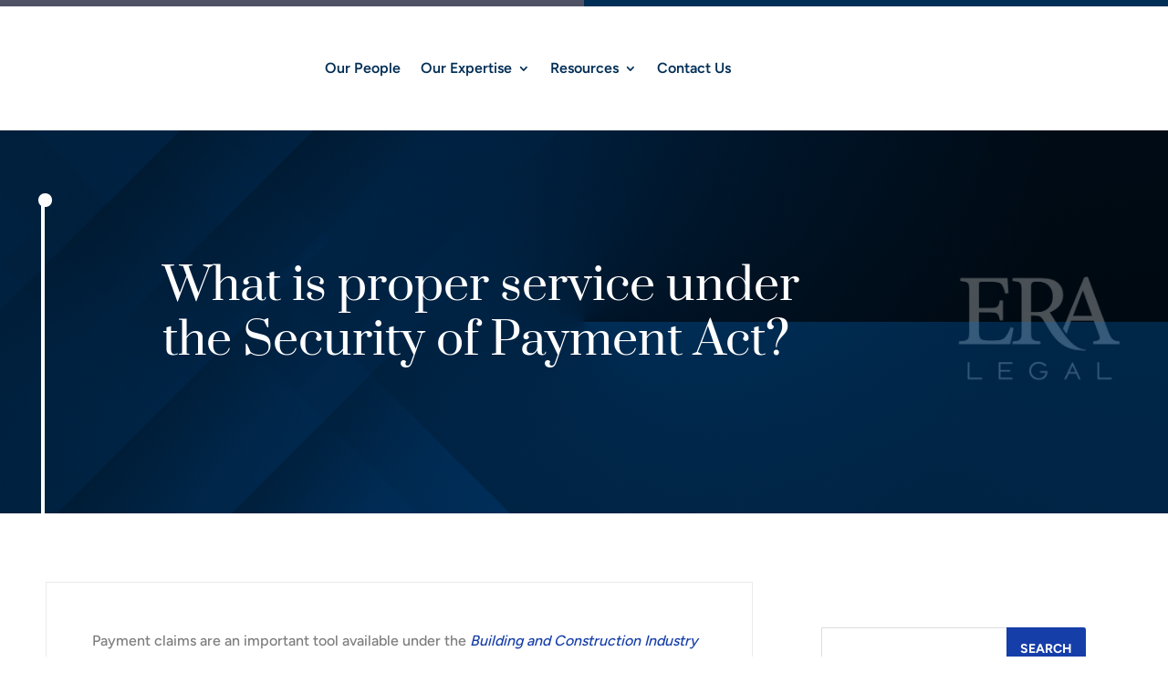

--- FILE ---
content_type: text/css; charset=UTF-8
request_url: https://eralegal.com.au/wp-content/cache/min/1/wp-content/themes/Child-Divi/new-homepage.css?ver=1764126320
body_size: 405
content:
#people-2-rows .et_pb_bg_layout_dark .et_pb_slide_description{text-shadow:none!important}#people-2-rows .row-item .et_pb_column.et_pb_column_empty{display:none!important}#people-2-rows .row-item .et_pb_column{width:14.27%!important;margin-left:.3%;margin-right:0.3%!important}.et_pb_slide #people-2-rows .et_pb_button{animation:cssAnimation 1500ms 1500ms forwards}#people-2-rows{height:calc(100vh - 164px)}#people-2-rows #home-slider .et_pb_slide{padding:0}#people-2-rows .row-item .et_pb_column .et_pb_module.et_pb_image{height:100%}#people-2-rows .row-item .et_pb_column .et_pb_module.et_pb_image .et_pb_image_wrap{height:100%}#people-2-rows .row-item .et_pb_column .et_pb_module.et_pb_image .et_pb_image_wrap img{height:100%;max-width:unset}#people-2-rows .row-wordings h2{padding-bottom:0}.showcase-row>.et_pb_column{margin:0 .5%;display:flex;flex-direction:column}.showcase-row>.et_pb_column .showcase-wordings{min-height:250px;display:flex;height:100%}.showcase-row .et_pb_column:nth-child(even) .showcase-wordings,.showcase-row .et_pb_column:nth-child(even) .showcase-wordings .et_pb_text_inner{margin-top:auto!important}.showcase-row .et_pb_button:after,.et_pb_button.show-icon:after{display:inline-block!important}.homepage-news-section .et_pb_column{transition:opacity 300ms;margin-right:10px!important;display:flex;flex-direction:column}.homepage-news-section .et_pb_column .et_pb_module.et_pb_blurb{margin-top:auto!important}.homepage-news-section .et_pb_column .et-pb-icon{border:2px solid #000;border-radius:100px;padding:3px}#home-latest-news{display:flex;flex-wrap:wrap;align-content:flex-start}#home-latest-news .latest-news-item{background-color:#afc2e2;padding:20px;width:calc(50% - 5px);display:flex;flex-direction:column;min-height:200px}#home-latest-news .latest-news-item:first-child,#home-latest-news .latest-news-item:last-child{background-color:#7fabbb}#home-latest-news .latest-news-item.item-0{margin-right:10px;margin-bottom:10px}#home-latest-news .latest-news-item.item-1{margin-bottom:10px}#home-latest-news .latest-news-item.item-2{margin-right:10px}#home-latest-news .latest-news-item h2{font-size:1.4em;line-height:1.5em}#home-latest-news .latest-news-item a{margin-top:auto}#home-latest-news .latest-news-item .et-pb-icon.et-waypoint{font-size:1.5em;color:#000}@media (max-height:860px){#people-2-rows .row-item.et_pb_row{height:35%}}@media(max-width:1024px){.showcase-row{display:block!important}.showcase-row .et_pb_column{width:100%!important;margin:0;margin-bottom:10px!important}.showcase-row>.et_pb_column .showcase-wordings{min-height:unset;border:none!important}.showcase-row .et_pb_column h3 br{display:none!important}#home-news-section{background-size:cover!important;padding:30px 0}.homepage-news-section .et_pb_column_empty{display:none}.homepage-news-section .et_pb_column{width:calc(50% - 10px)!important;padding:20px!important}.homepage-news-section .et_pb_column{width:100%!important}}@media(max-width:980px){#home-slider .et_pb_slides .et_pb_slide:nth-child(1) .et_pb_slide_description,#home-slider .et_pb_slides .et_pb_slide:nth-child(2) .et_pb_slide_description{position:absolute;width:100%!important;bottom:8%}}@media(max-width:580px){.showcase-row>.et_pb_column .showcase-wordings p{line-height:1.8em}.homepage-news-section .et_pb_column{width:100%!important}.showcase-row.et_pb_gutters1 .et_pb_column,.showcase-row.et_pb_gutters1.et_pb_row .et_pb_column,.homepage-news-section.et_pb_gutters1 .et_pb_column,.homepage-news-section.et_pb_gutters1.et_pb_row .et_pb_column{margin-bottom:10px!important}.homepage-news-section.et_pb_gutters1 .et_pb_column:nth-child(2),.homepage-news-section.et_pb_gutters1.et_pb_row .et_pb_column:nth-child(2){margin-bottom:0!important}}

--- FILE ---
content_type: text/css; charset=UTF-8
request_url: https://eralegal.com.au/wp-content/cache/min/1/wp-content/themes/Child-Divi/style.css?ver=1764126320
body_size: 517
content:
.flex-wrap{display:flex;flex-wrap:wrap}.flex-center{display:flex;flex-wrap:wrap;align-items:center}.flex-just-center{display:flex;flex-wrap:wrap;justify-content:center}.flex-all-center{display:flex;flex-wrap:wrap;align-items:center;justify-content:center}.fwh-image img{object-fit:cover;object-position:center;height:100%;width:100%!important}.fwh-image,.fwh-image .et_pb_image_wrap{height:100%;width:100%}.obj-contain-image img{object-fit:contain}.obj-contain-left-image img{object-fit:contain;object-position:left}.obj-cover-image img{object-fit:cover}.obj-cover-top-image img{object-fit:cover;object-position:top}.obj-cover-right-image img{object-fit:cover;object-position:right}.flex-self-center{display:flex;flex-wrap:wrap;align-self:center}img[data-lazy-src]{opacity:0}img.lazyloaded{-webkit-transition:opacity .5s linear 0.2s;-moz-transition:opacity .5s linear 0.2s;transition:opacity .5s linear 0.2s;opacity:1}blockquote{border-color:#163EA9}.collapsed-menu .et_pb_menu__menu{display:block!important}.collapsed-menu .et_pb_menu__wrap{justify-content:flex-start}.collapsed-menu .et_mobile_nav_menu{display:none!important}.collapsed-menu ul li{width:100%;justify-content:flex-start;text-align:left;line-height:1.2}.collapsed-menu ul{margin-bottom:30px}body.et-db header .et_pb_menu__menu ul.sub-menu{background-color:#fff!important}body.et-db header .et_pb_menu__menu ul.sub-menu{display:block;border-top-color:#163ea9}body.et-db header .et_pb_menu__menu ul.sub-menu li,body.et-db header .et_pb_menu__menu ul.sub-menu li a{transition:0.4s;opacity:1;text-decoration:none!important}body.et-db header .et_builder_inner_content:not(.has_et_pb_sticky) .et_pb_menu__menu ul.sub-menu li a{color:#002E56!important}.hide-menu{display:none!important}body.et-db #et-boc .gfield{margin-top:25px!important}body.et-db #et-boc .gfield input,body.et-db #et-boc .gfield textarea,body.et-db #et-boc .gfield select{border:1px solid #DEDEDE;background-color:#fff;padding:25px 40px;height:auto;width:100%;font-size:16px;color:#002E56;margin-top:0}body.et-db #et-boc .gfield.gfield--type-textarea .ginput_container{display:flex;flex-wrap:wrap}body.et-db #et-boc .gfield .ginput_container{margin-top:0!important}body.et-db #et-boc .ginput_complex .gform-grid-col input{margin-bottom:0!important}body.et-db #et-boc .gfield textarea{height:163px;width:100%}body.et-db #et-boc .gfield input:placeholder,body.et-db #et-boc .gfield textarea:placeholder,body.et-db #et-boc .gfield select:placeholder{color:#4e526485}body.et-db #et-boc .gfield label{color:#002E56;text-transform:uppercase;font-size:14px;text-align:left;width:100%}body.et-db #et-boc .gform_button{color:#FFFFFF!important;border-width:1px!important;border-color:#002e55;letter-spacing:0;font-size:16px;font-family:'Figtree',Helvetica,Arial,Lucida,sans-serif!important;font-weight:800!important;text-transform:uppercase!important;background-color:#002e55!important;padding-top:20px!important;padding-right:35px!important;padding-bottom:20px!important;padding-left:35px!important;cursor:pointer;min-width:147px;transition:0.4s}body.et-db #et-boc .gform_button:hover{border-color:#002e55;background-color:transparent!important;color:#002e55!important}.gform_footer.top_label{display:flex;flex-wrap:wrap;justify-content:center}.gform_validation_errors{display:none}body.et-db #et-boc .gfield_error{border:0;background-color:transparent;padding-bottom:0!important;padding-top:0!important;padding-bottom:0!important}body.et-db #et-boc .gfield_error .gfield_validation_message{background-color:#fff7f7;padding:10px 20px;margin-top:10px;text-align:left}.gform_confirmation_message{color:#000;padding:50px 30px;background:#f1f6ff;font-size:20px;max-width:1200px;margin:0 auto}p.gform_required_legend{display:none}@media(max-width:580px){a.et_pb_button.dipi-button-grid.dipi-button-wrap{text-align:center!important}}